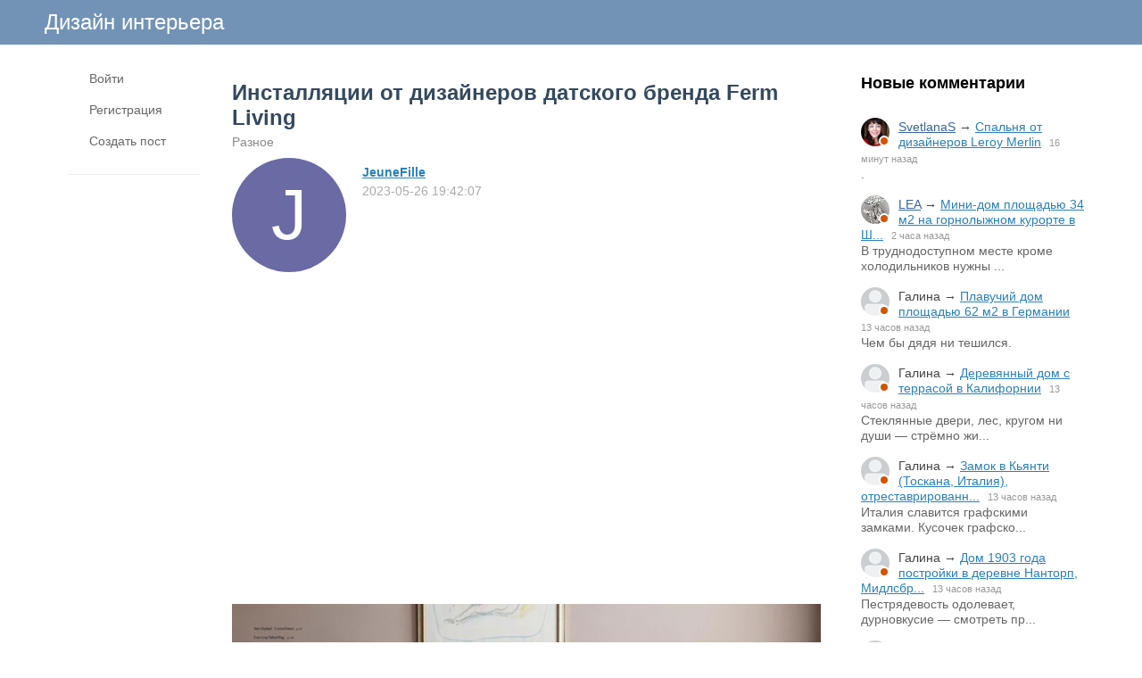

--- FILE ---
content_type: text/html; charset=utf-8
request_url: https://www.lodgers.ru/45462-installjacii-ot-dizainerov-datskogo-brenda-ferm-living.html
body_size: 11323
content:
<!DOCTYPE html>
<html>
<head>
<title>Инсталляции от дизайнеров датского бренда Ferm Living</title>
<meta http-equiv="Content-Type" content="text/html; charset=utf-8">
<meta property="og:title" content="Инсталляции от дизайнеров датского бренда Ferm Living" />
<meta name="viewport" content="width=device-width, initial-scale=1.0">

	<meta name="description" content="&amp;nbsp; &amp;nbsp;">
	<meta property="og:description" content="&amp;nbsp; &amp;nbsp;"/>
	<meta property="og:image" content="https://www.lodgers.ru/upload/018/u1898/4/d/installjacii-ot-dizainerov-datskogo-brenda-ferm-living-images-big.jpg"/>
	<meta property="og:url" content="https://www.lodgers.ru/45462-installjacii-ot-dizainerov-datskogo-brenda-ferm-living.html"/>
	<link rel="canonical" href="https://www.lodgers.ru/45462-installjacii-ot-dizainerov-datskogo-brenda-ferm-living.html"/>
	<link rel="search" type="application/opensearchdescription+xml" href="/search/opensearch" title="Поиск на Дизайн интерьера" />
	<link rel="stylesheet" type="text/css" href="/templates/simple/css/theme-text.css?230752020102501">
	<link rel="stylesheet" type="text/css" href="/templates/simple/css/theme-layout.css?230752020102501">
	<link rel="stylesheet" type="text/css" href="/templates/simple/css/theme-gui.css?230752020102501">
	<link rel="stylesheet" type="text/css" href="/templates/simple/css/theme-widgets.css?230752020102501">
	<link rel="stylesheet" type="text/css" href="/templates/simple/css/theme-content.css?230752020102501">
	<link rel="stylesheet" type="text/css" href="/templates/simple/css/theme-modal.css?230752020102501">
	<link rel="stylesheet" type="text/css" href="/templates/simple/css/tune.css?230752020102501">
	<link rel="stylesheet" type="text/css" href="/templates/simple/css/textedimages.css?230752020102501">
	<link rel="stylesheet" type="text/css" href="/templates/simple/css/alertify.core.css?230752020102501">
	<link rel="stylesheet" type="text/css" href="/templates/simple/css/alertify.default.css?230752020102501">
	<link rel="stylesheet" type="text/css" href="/templates/simple/css/mynotices.css?230752020102501">
	<link rel="stylesheet" type="text/css" href="/templates/simple/css/myauth.css?230752020102501">
	<link rel="stylesheet" type="text/css" href="/templates/simple/css/lightslider.css?230752020102501">
	<link rel="stylesheet" type="text/css" href="/templates/simple/css/awards.css?230752020102501">
	<link rel="stylesheet" type="text/css" href="/templates/default/controllers/sportutils/sportutils.css?230752020102501">
	<link rel="stylesheet" type="text/css" href="/wysiwyg/redactor/files/redactor.css?230752020102501">
	<script src="/templates/simple/js/jquery.js?230752020102501" ></script>
	<script src="/templates/simple/js/jquery-modal.js?230752020102501" ></script>
	<script src="/templates/simple/js/core.js?230752020102501" ></script>
	<script src="/templates/simple/js/modal.js?230752020102501" ></script>
	<script src="/templates/simple/js/jquery.sticky.js?230752020102501" ></script>
	<script src="/templates/simple/js/infinite-scroll.pkgd.min.js?230752020102501" ></script>
	<script src="/templates/simple/js/masonry.pkgd.min.js?230752020102501" ></script>
	<script src="/templates/simple/js/bookmarks.js?230752020102501" ></script>
	<script src="/templates/simple/js/alertify.js?230752020102501" ></script>
	<script src="/templates/simple/js/tune.js?230752020102501" ></script>
	<script src="/templates/simple/js/scrollup.js?230752020102501" ></script>
	<script src="/templates/simple/js/mynotices.js?230752020102501" ></script>
	<script src="/templates/simple/js/messages.js?230752020102501" ></script>
	<script src="/templates/simple/js/lightslider.min.js?230752020102501" ></script>
	<script src="/templates/simple/js/jquery-scroll.js?230752020102501" ></script>
	<script src="/templates/simple/js/comments.js?230752020102501" ></script>
	<script src="/templates/default/js/jquery-cookie.js?230752020102501" ></script>
	<script src="/wysiwyg/redactor/files/redactor.js?230752020102501" ></script>
	<script src="/templates/simple/js/files.js?230752020102501" ></script>
	<script src="/wysiwyg/redactor/files/plugins/spoiler/spoiler.js?230752020102501" ></script>
	<script src="/wysiwyg/redactor/files/plugins/smiles/smiles.js?230752020102501" ></script>
	<script src="/wysiwyg/redactor/files/lang/ru.js?230752020102501" ></script>
	<script src="/templates/simple/js/jquery.ui.touch-punch.min.js?230752020102501" ></script>
<meta name="csrf-token" content="e7caf9838926632ddcdcb349d3d9971ce3ede159a57b23da1c85a810352ba819" />
<link rel="icon" type="image/vnd.microsoft.icon" href="/favicon.ico?230752020102501" />
<link rel="apple-touch-icon" href="/apple-touch-icon.png" />
<!--noindex--><meta name="yandex-verification" content="7f6015a619db3e4d" />
<!-- Yandex.RTB -->
<script>window.yaContextCb=window.yaContextCb||[]</script>
<script src="https://yandex.ru/ads/system/context.js" async></script><!--/noindex-->       
       
<link rel="stylesheet" type="text/css" href="/templates/simple/css/tune-svg.css?230752020102501"></head>
<body id="desktop_device_type" class="columns3 controller-content uri-posts_45462-installjacii-ot-dizainerov-datskogo-brenda-ferm-living_html  ">

    <!--noindex--><!-- Yandex.Metrika counter -->
<script type="text/javascript">
(function (d, w, c) {
    (w[c] = w[c] || []).push(function() {
        try {
            w.yaCounter22205402 = new Ya.Metrika({id:22205402,
                    webvisor:true,
                    clickmap:true,
                    trackLinks:true,
                    accurateTrackBounce:true});
        } catch(e) { }
    });

    var n = d.getElementsByTagName("script")[0],
        s = d.createElement("script"),
        f = function () { n.parentNode.insertBefore(s, n); };
    s.type = "text/javascript";
    s.async = true;
    s.src = (d.location.protocol == "https:" ? "https:" : "http:") + "//mc.yandex.ru/metrika/watch.js";

    if (w.opera == "[object Opera]") {
        d.addEventListener("DOMContentLoaded", f, false);
    } else { f(); }
})(document, window, "yandex_metrika_callbacks");
</script>
<noscript><div><img src="//mc.yandex.ru/watch/22205402" style="position:absolute; left:-9999px;" alt="" /></div></noscript>
<!-- /Yandex.Metrika counter -->


<!-- Global site tag (gtag.js) - Google Analytics -->
<script async src="https://www.googletagmanager.com/gtag/js?id=UA-13025735-11"></script>
<script>
  window.dataLayer = window.dataLayer || [];
  function gtag(){dataLayer.push(arguments);}
  gtag('js', new Date());

  gtag('config', 'UA-13025735-11');
</script><!--/noindex-->                    <header  class="columns3">
        <div id="hwr">
                        <div id="hamburger" class="">
                <div class="in">
                    <span></span>
                    <span></span>
                    <span></span>
                    <span></span>
                </div>
                                
            </div>

                        <div id="logo" class=" wmenu">
                <a href="/"><span>Дизайн интерьера</span></a>
            </div>
            <!--noindex-->
                        <!--/noindex-->
        </div>
    </header>

    
    <div class="show-bookmarks-urls" data-set-bookmarks-tags-url="/bookmarks/setbookmarktags" data-invert-url="/bookmarks/invertbookmarks" data-bookmarks-users-url="/bookmarks/getbookmarksusers"></div>

    <div id="layout">

         

                
        <div id="hamburger-menu">
            <div class="widget" id="widget_wrapper_20">
        <div class="body">
        <ul class="menu">

    
    
        
        
        
        <li class="key">
                            <a title="Войти" class="item"  href="/auth/login"  target="_self">
                    <span class="wrap">
                        Войти                                            </span>
                </a>
            
            
        
    
        
                    </li>
        
        
        <li class="user_add">
                            <a title="Регистрация" class="item"  href="/auth/register"  >
                    <span class="wrap">
                        Регистрация                                            </span>
                </a>
            
            
        
    
        
                    </li>
        
        
        <li class="add ajax-modal">
                            <a title="Создать пост" class="item"  href="/auth/login"  target="_self">
                    <span class="wrap">
                        Создать пост                                            </span>
                </a>
            
            
        
    
            </li></ul>
        </div>
    </div>        </div>

        <div id="body-pre">            
            
            <div id="body">
                
                <div id="content-left-sidebar"><div class="wrapper">                        <div id="left-sidebar-sticky" class="obbw1s">
                            <div>
                                <div class="widget" id="widget_wrapper_18">
        <div class="body">
        <ul class="menu">

    
    
        
        
        
        <li class="key">
                            <a title="Войти" class="item"  href="/auth/login"  target="_self">
                    <span class="wrap">
                        Войти                                            </span>
                </a>
            
            
        
    
        
                    </li>
        
        
        <li class="user_add">
                            <a title="Регистрация" class="item"  href="/auth/register"  >
                    <span class="wrap">
                        Регистрация                                            </span>
                </a>
            
            
        
    
        
                    </li>
        
        
        <li class="add ajax-modal">
                            <a title="Создать пост" class="item"  href="/auth/login"  target="_self">
                    <span class="wrap">
                        Создать пост                                            </span>
                </a>
            
            
        
    
            </li></ul>
        </div>
    </div>
                                                              
                            </div>
                        </div>
                        </div></div>
                                        <div id="content-right-sidebar">
                            <!--noindex-->
                            <div class="wrapper">
                                                                <div class="obbw1">
                                    <div class="widget_ajax_wrap" id="widget_pos_right-top"><div class="widget" id="widget_wrapper_9">
            <h4 class="title">
            Новые комментарии                    </h4>
        <div class="body">
        <div class="widget_comments_list">
    
                
        <div class="item">
                        <div class="image">
                <a rel="nofollow" href="/users/2142"  class="peer_no_online">
                    <img class="img-thumbnail" src="/upload/021/u2142/1/4/e398826e.png" alt="SvetlanaS" title="SvetlanaS" />                </a>
            </div>
                        <div class="info">
                <div class="title">
                                            <a rel="nofollow" class="author" href="/users/2142">SvetlanaS</a>
                                        &rarr;
                    <a rel="nofollow" class="subject" href="/42867-spalnja-ot-dizainerov-leroy-merlin.html#comment_122711">Спальня от дизайнеров Leroy Merlin</a>
                    <span class="date">
                        16 минут назад                    </span>
                                    </div>
                                    <div class="text">
                        .                    </div>
                            </div>
        </div>

    
                
        <div class="item">
                        <div class="image">
                <a rel="nofollow" href="/users/2153"  class="peer_no_online">
                    <img class="img-thumbnail" src="/upload/021/u2153/4/6/3170f482.jpg" alt="LEA" title="LEA" />                </a>
            </div>
                        <div class="info">
                <div class="title">
                                            <a rel="nofollow" class="author" href="/users/2153">LEA</a>
                                        &rarr;
                    <a rel="nofollow" class="subject" href="/42863-mini-dom-ploschadyu-34-m2-na-gornolyzhnom-kurorte-v-shvecii.html#comment_122710">Мини-дом площадью 34 м2 на горнолыжном курорте в Ш...</a>
                    <span class="date">
                        2 часа назад                    </span>
                                    </div>
                                    <div class="text">
                        В труднодоступном месте кроме холодильников нужны ...                    </div>
                            </div>
        </div>

    
                
        <div class="item">
                        <div class="image">
                <a rel="nofollow" href="/users"  class="peer_no_online">
                    <img class="img-thumbnail" src="/upload/default/avatar_micro.png" alt="" title="" />                </a>
            </div>
                        <div class="info">
                <div class="title">
                                            <span class="author">Галина</span>
                                        &rarr;
                    <a rel="nofollow" class="subject" href="/42799-plavuchii-dom-ploschadyu-62-m2-v-germanii.html#comment_122709">Плавучий дом площадью 62 м2 в Германии</a>
                    <span class="date">
                        13 часов назад                    </span>
                                    </div>
                                    <div class="text">
                        Чем бы дядя ни тешился.                    </div>
                            </div>
        </div>

    
                
        <div class="item">
                        <div class="image">
                <a rel="nofollow" href="/users"  class="peer_no_online">
                    <img class="img-thumbnail" src="/upload/default/avatar_micro.png" alt="" title="" />                </a>
            </div>
                        <div class="info">
                <div class="title">
                                            <span class="author">Галина</span>
                                        &rarr;
                    <a rel="nofollow" class="subject" href="/42801-derevjannyi-dom-s-terrasoi-v-kalifornii.html#comment_122708">Деревянный дом с террасой в Калифорнии</a>
                    <span class="date">
                        13 часов назад                    </span>
                                    </div>
                                    <div class="text">
                        Стеклянные двери, лес, кругом ни души — стрёмно жи...                    </div>
                            </div>
        </div>

    
                
        <div class="item">
                        <div class="image">
                <a rel="nofollow" href="/users"  class="peer_no_online">
                    <img class="img-thumbnail" src="/upload/default/avatar_micro.png" alt="" title="" />                </a>
            </div>
                        <div class="info">
                <div class="title">
                                            <span class="author">Галина</span>
                                        &rarr;
                    <a rel="nofollow" class="subject" href="/42826-zamok-v-kjanti-toskana-italija-otrestavrirovannyi-baronom-i-baronessoi-de-rencis-sonnino.html#comment_122707">Замок в Кьянти (Тоскана, Италия), отреставрированн...</a>
                    <span class="date">
                        13 часов назад                    </span>
                                    </div>
                                    <div class="text">
                        Италия славится графскими замками. Кусочек графско...                    </div>
                            </div>
        </div>

    
                
        <div class="item">
                        <div class="image">
                <a rel="nofollow" href="/users"  class="peer_no_online">
                    <img class="img-thumbnail" src="/upload/default/avatar_micro.png" alt="" title="" />                </a>
            </div>
                        <div class="info">
                <div class="title">
                                            <span class="author">Галина</span>
                                        &rarr;
                    <a rel="nofollow" class="subject" href="/42827-dom-1903-goda-postroiki-v-derevne-nantorp-midlsbro-velikobritanija.html#comment_122706">Дом 1903 года постройки в деревне Нанторп, Мидлсбр...</a>
                    <span class="date">
                        13 часов назад                    </span>
                                    </div>
                                    <div class="text">
                        Пестрядевость одолевает, дурновкусие — смотреть пр...                    </div>
                            </div>
        </div>

    
                
        <div class="item">
                        <div class="image">
                <a rel="nofollow" href="/users"  class="peer_no_online">
                    <img class="img-thumbnail" src="/upload/default/avatar_micro.png" alt="" title="" />                </a>
            </div>
                        <div class="info">
                <div class="title">
                                            <span class="author">Галина</span>
                                        &rarr;
                    <a rel="nofollow" class="subject" href="/42829-kvartira-dizainera-i-hudozhnicy-matildy-skoglund-v-stokgolme.html#comment_122705">Квартира дизайнера и художницы Матильды Скоглунд в...</a>
                    <span class="date">
                        13 часов назад                    </span>
                                    </div>
                                    <div class="text">
                        Чёрное и коричневое — очень грузит.                    </div>
                            </div>
        </div>

    
                
        <div class="item">
                        <div class="image">
                <a rel="nofollow" href="/users"  class="peer_no_online">
                    <img class="img-thumbnail" src="/upload/default/avatar_micro.png" alt="" title="" />                </a>
            </div>
                        <div class="info">
                <div class="title">
                                            <span class="author">Галина</span>
                                        &rarr;
                    <a rel="nofollow" class="subject" href="/42831-mini-dom-ploschadyu-28-m2-v-litve.html#comment_122704">Мини-дом площадью 28 м2 в Литве</a>
                    <span class="date">
                        13 часов назад                    </span>
                                    </div>
                                    <div class="text">
                        Хороший домик для отдыха.                    </div>
                            </div>
        </div>

    
                
        <div class="item">
                        <div class="image">
                <a rel="nofollow" href="/users"  class="peer_no_online">
                    <img class="img-thumbnail" src="/upload/default/avatar_micro.png" alt="" title="" />                </a>
            </div>
                        <div class="info">
                <div class="title">
                                            <span class="author">Галина</span>
                                        &rarr;
                    <a rel="nofollow" class="subject" href="/42832-studija-ploschadyu-22-m2-v-taibee.html#comment_122703">Студия площадью 22 м2 в Тайбэе</a>
                    <span class="date">
                        14 часов назад                    </span>
                                    </div>
                                    <div class="text">
                        Для студента — самое оно.                    </div>
                            </div>
        </div>

    
                
        <div class="item">
                        <div class="image">
                <a rel="nofollow" href="/users"  class="peer_no_online">
                    <img class="img-thumbnail" src="/upload/default/avatar_micro.png" alt="" title="" />                </a>
            </div>
                        <div class="info">
                <div class="title">
                                            <span class="author">Галина</span>
                                        &rarr;
                    <a rel="nofollow" class="subject" href="/42833-mansarda-v-starom-kirpichnom-zdanii-1915-goda-postroiki-v-gyoteborge.html#comment_122702">Мансарда в старом кирпичном здании 1915 года постр...</a>
                    <span class="date">
                        14 часов назад                    </span>
                                    </div>
                                    <div class="text">
                        Мансарда с террасой — замечательно !!!                    </div>
                            </div>
        </div>

    
                
        <div class="item">
                        <div class="image">
                <a rel="nofollow" href="/users"  class="peer_no_online">
                    <img class="img-thumbnail" src="/upload/default/avatar_micro.png" alt="" title="" />                </a>
            </div>
                        <div class="info">
                <div class="title">
                                            <span class="author">Галина</span>
                                        &rarr;
                    <a rel="nofollow" class="subject" href="/42834-byvshaja-konyushnja-v-angliiskoi-selskoi-mestnosti-prevraschyonnaja-v-zhiloi-dom.html#comment_122701">Бывшая конюшня в английской сельской местности, пр...</a>
                    <span class="date">
                        14 часов назад                    </span>
                                    </div>
                                    <div class="text">
                        Хороша конюшня! Хоть и бывшая.                    </div>
                            </div>
        </div>

    
                
        <div class="item">
                        <div class="image">
                <a rel="nofollow" href="/users"  class="peer_no_online">
                    <img class="img-thumbnail" src="/upload/default/avatar_micro.png" alt="" title="" />                </a>
            </div>
                        <div class="info">
                <div class="title">
                                            <span class="author">Галина</span>
                                        &rarr;
                    <a rel="nofollow" class="subject" href="/42835-nebolshoi-minimalistichnyi-dom-v-kvebeke-kanada.html#comment_122700">Небольшой минималистичный дом в Квебеке, Канада</a>
                    <span class="date">
                        14 часов назад                    </span>
                                    </div>
                                    <div class="text">
                        Всё на виду. Как в таком можно жить ?                    </div>
                            </div>
        </div>

    
                
        <div class="item">
                        <div class="image">
                <a rel="nofollow" href="/users"  class="peer_no_online">
                    <img class="img-thumbnail" src="/upload/default/avatar_micro.png" alt="" title="" />                </a>
            </div>
                        <div class="info">
                <div class="title">
                                            <span class="author">Галина</span>
                                        &rarr;
                    <a rel="nofollow" class="subject" href="/42839-brevenchatyi-dom-v-shvecii.html#comment_122699">Бревенчатый дом в Швеции</a>
                    <span class="date">
                        14 часов назад                    </span>
                                    </div>
                                    <div class="text">
                        Сказочный теремок.                    </div>
                            </div>
        </div>

    
                
        <div class="item">
                        <div class="image">
                <a rel="nofollow" href="/users"  class="peer_no_online">
                    <img class="img-thumbnail" src="/upload/default/avatar_micro.png" alt="" title="" />                </a>
            </div>
                        <div class="info">
                <div class="title">
                                            <span class="author">Галина</span>
                                        &rarr;
                    <a rel="nofollow" class="subject" href="/42844-kvartira-s-vidom-na-ozero-lugano-v-kampione-d-italija.html#comment_122698">Квартира с видом на озеро Лугано в Кампионе-д’Итал...</a>
                    <span class="date">
                        14 часов назад                    </span>
                                    </div>
                                    <div class="text">
                        Хороший дом, шикарная терраса !!!                    </div>
                            </div>
        </div>

    
                
        <div class="item">
                        <div class="image">
                <a rel="nofollow" href="/users"  class="peer_no_online">
                    <img class="img-thumbnail" src="/upload/default/avatar_micro.png" alt="" title="" />                </a>
            </div>
                        <div class="info">
                <div class="title">
                                            <span class="author">Галина</span>
                                        &rarr;
                    <a rel="nofollow" class="subject" href="/42845-domik-dlja-otdyha-v-norfolke-velikobritanija.html#comment_122697">Домик для отдыха в Норфолке, Великобритания</a>
                    <span class="date">
                        14 часов назад                    </span>
                                    </div>
                                    <div class="text">
                        Отличный домик !                    </div>
                            </div>
        </div>

    
                
        <div class="item">
                        <div class="image">
                <a rel="nofollow" href="/users"  class="peer_no_online">
                    <img class="img-thumbnail" src="/upload/default/avatar_micro.png" alt="" title="" />                </a>
            </div>
                        <div class="info">
                <div class="title">
                                            <span class="author">Галина</span>
                                        &rarr;
                    <a rel="nofollow" class="subject" href="/42846-apartamenty-na-okraine-bilbao-ispanija.html#comment_122696">Апартаменты на окраине Бильбао, Испания</a>
                    <span class="date">
                        14 часов назад                    </span>
                                    </div>
                                    <div class="text">
                        Вот это окна!!! Вот это вид !!!                    </div>
                            </div>
        </div>

    
                
        <div class="item">
                        <div class="image">
                <a rel="nofollow" href="/users/2153"  class="peer_no_online">
                    <img class="img-thumbnail" src="/upload/021/u2153/4/6/3170f482.jpg" alt="LEA" title="LEA" />                </a>
            </div>
                        <div class="info">
                <div class="title">
                                            <a rel="nofollow" class="author" href="/users/2153">LEA</a>
                                        &rarr;
                    <a rel="nofollow" class="subject" href="/42853-dom-v-pustyne-nedaleko-ot-portlenda-shtat-oregon.html#comment_122695">Дом в пустыне недалеко от Портленда, штат Орегон</a>
                    <span class="date">
                        17 часов назад                    </span>
                                    </div>
                                    <div class="text">
                        Очень хочется озеленить.....                    </div>
                            </div>
        </div>

    
                
        <div class="item">
                        <div class="image">
                <a rel="nofollow" href="/users/2153"  class="peer_no_online">
                    <img class="img-thumbnail" src="/upload/021/u2153/4/6/3170f482.jpg" alt="LEA" title="LEA" />                </a>
            </div>
                        <div class="info">
                <div class="title">
                                            <a rel="nofollow" class="author" href="/users/2153">LEA</a>
                                        &rarr;
                    <a rel="nofollow" class="subject" href="/42860-obnovlyonnyi-vethii-dom-na-okraine-kito-ekvador.html#comment_122694">Обновлённый ветхий дом на окраине Кито, Эквадор</a>
                    <span class="date">
                        18 часов назад                    </span>
                                    </div>
                                    <div class="text">
                        Вспоминила… Сыну ставила пластинку про трёх порося...                    </div>
                            </div>
        </div>

    
                
        <div class="item">
                        <div class="image">
                <a rel="nofollow" href="/users/2153"  class="peer_no_online">
                    <img class="img-thumbnail" src="/upload/021/u2153/4/6/3170f482.jpg" alt="LEA" title="LEA" />                </a>
            </div>
                        <div class="info">
                <div class="title">
                                            <a rel="nofollow" class="author" href="/users/2153">LEA</a>
                                        &rarr;
                    <a rel="nofollow" class="subject" href="/42860-obnovlyonnyi-vethii-dom-na-okraine-kito-ekvador.html#comment_122693">Обновлённый ветхий дом на окраине Кито, Эквадор</a>
                    <span class="date">
                        18 часов назад                    </span>
                                    </div>
                                    <div class="text">
                                            </div>
                            </div>
        </div>

    
                
        <div class="item">
                        <div class="image">
                <a rel="nofollow" href="/users/4854"  class="peer_no_online">
                    <div class="default_avatar micro black_avatar_text " style="background-color: rgba(156, 194, 90, .9); color: black;" data-letter="О"><img class="img-thumbnail" src="/upload/default/avatar_micro.png" alt="Ольга" title="Ольга" /></div>                </a>
            </div>
                        <div class="info">
                <div class="title">
                                            <a rel="nofollow" class="author" href="/users/4854">Ольга</a>
                                        &rarr;
                    <a rel="nofollow" class="subject" href="/42827-dom-1903-goda-postroiki-v-derevne-nantorp-midlsbro-velikobritanija.html#comment_122692">Дом 1903 года постройки в деревне Нанторп, Мидлсбр...</a>
                    <span class="date">
                        19 часов назад                    </span>
                                    </div>
                                    <div class="text">
                                            </div>
                            </div>
        </div>

    </div>    </div>
    </div></div>
                                    <div class="widget_ajax_wrap" id="widget_pos_right-center"></div>
                                    <div class="widget_ajax_wrap" id="widget_pos_right-bottom"></div>
                                </div>
                                                                                                <div id="right-sidebar-sticky">
                                    <div class="obbwnp"><!--noindex--><!--noindex--><script async src="//pagead2.googlesyndication.com/pagead/js/adsbygoogle.js"></script>
<!-- lodgers-right-sidebr -->
<ins class="adsbygoogle"
     style="display:inline-block;width:300px;height:600px"
     data-ad-client="ca-pub-7677310462556635"
     data-ad-slot="6846967775"></ins>
<script>
(adsbygoogle = window.adsbygoogle || []).push({});
</script><!--/noindex--><!--/noindex--></div>
                                </div>

                                                            </div>
                            <!--/noindex-->
                        </div>
                        
                <section>
                    
                    <div class="widget_ajax_wrap" id="widget_pos_left-top"></div>
                    <div class="widget_ajax_wrap" id="widget_pos_left-top-2"></div>
                    <div class="widget_ajax_wrap" id="widget_pos_left-top-3"></div>

                                            <article>
                                                        <div id="controller_wrap">

                                                            
                                                                <div class="obbw1">
<div class="show-bookmarks-urls" data-invert-url="/bookmarks/invertbookmarks" data-bookmarks-users-url="/bookmarks/
            getbookmarksusers"></div>
    <h1 class="content-item-h1 content-item-posts-h1">
        Инсталляции от дизайнеров датского бренда Ferm Living            </h1>
    



<div class="category-breadcrumbs"><a  href="/posts/raznoe">Разное</a></div>



            <div class="author-header author-header-item-view">
                <div class="avatar">
                    <a rel="nofollow" href="/users/1898"><div class="default_avatar normal white_avatar_text " style="background-color: rgba(90, 90, 155, .9); color: white;" data-letter="J"><img class="img-thumbnail" src="/upload/default/avatar.jpg" alt="JeuneFille" title="JeuneFille" /></div></a>
                </div>
                <div class="info">
                    <div class="name">
                        <a rel="nofollow" href="/users/1898">JeuneFille</a>
                    </div>
                    <div class="date_pub">
                        2023-05-26 19:42:07                    </div>
                                    </div>
            </div>
                <div class="content_item posts_item" cid="45462">

        
            
            
                                                <div class="field ft_html f_content auto_field" >
                                                <div class="value">
                            <!--noindex--><!--noindex--><style>
.adv_responsive_top_adaptive { width: 100%; height: 100px; }
@media(min-width: 1000px) { .adv_responsive_top_adaptive { width: 350px; height: 250px; } }
</style>

<div style="padding: 0 0 20px 0;">
	<script async src="//pagead2.googlesyndication.com/pagead/js/adsbygoogle.js"></script>
	<!-- lodgers_page_top_adaptive -->
	<ins class="adsbygoogle adv_responsive_top_adaptive"
	     style="display:inline-block"
	     data-ad-client="ca-pub-7677310462556635"
	     data-ad-slot="7078095500"
	     data-ad-format="auto"
	     data-full-width-responsive="true"></ins>
	<script>
	(adsbygoogle = window.adsbygoogle || []).push({});
	</script>
</div><!--/noindex--><!--/noindex-->                            <p>&nbsp; &nbsp;</p>
                        </div>
                    </div>

                                    <div class="field ft_imageswithtext f_images auto_field" >
                                                <div class="value">
                                                        <div class="image-text "><img src="/upload/018/u1898/4/d/installjacii-ot-dizainerov-datskogo-brenda-ferm-living-images-big.jpg" title="Инсталляции от дизайнеров датского бренда Ferm Living" alt="Инсталляции от дизайнеров датского бренда Ferm Living"  /><div class="text"></div></div><div class="image-text "><img src="/upload/018/u1898/9/d/installjacii-ot-dizainerov-datskogo-brenda-ferm-living-images-big.jpg" title="Инсталляции от дизайнеров датского бренда Ferm Living" alt="Инсталляции от дизайнеров датского бренда Ferm Living"  /><div class="text"></div></div><div class="image-text "><img src="/upload/018/u1898/b/a/installjacii-ot-dizainerov-datskogo-brenda-ferm-living-images-big_df.jpg" title="Инсталляции от дизайнеров датского бренда Ferm Living" alt="Инсталляции от дизайнеров датского бренда Ferm Living"  /><div class="text"></div></div><!--noindex--><!--/noindex--><div class="image-text "><img src="/upload/018/u1898/4/c/installjacii-ot-dizainerov-datskogo-brenda-ferm-living-images-big.jpg" title="Инсталляции от дизайнеров датского бренда Ferm Living" alt="Инсталляции от дизайнеров датского бренда Ferm Living"  /><div class="text"></div></div><div class="image-text "><img src="/upload/018/u1898/2/a/installjacii-ot-dizainerov-datskogo-brenda-ferm-living-images-big.jpg" title="Инсталляции от дизайнеров датского бренда Ferm Living" alt="Инсталляции от дизайнеров датского бренда Ferm Living"  /><div class="text"></div></div><div class="image-text "><img src="/upload/018/u1898/5/a/installjacii-ot-dizainerov-datskogo-brenda-ferm-living-images-big.jpg" title="Инсталляции от дизайнеров датского бренда Ferm Living" alt="Инсталляции от дизайнеров датского бренда Ferm Living"  /><div class="text"></div></div><div class="image-text "><img src="/upload/018/u1898/3/6/installjacii-ot-dizainerov-datskogo-brenda-ferm-living-images-big.jpg" title="Инсталляции от дизайнеров датского бренда Ferm Living" alt="Инсталляции от дизайнеров датского бренда Ferm Living"  /><div class="text"></div></div><div class="image-text "><img src="/upload/018/u1898/1/d/installjacii-ot-dizainerov-datskogo-brenda-ferm-living-images-big.jpg" title="Инсталляции от дизайнеров датского бренда Ferm Living" alt="Инсталляции от дизайнеров датского бренда Ferm Living"  /><div class="text"></div></div><div class="image-text "><img src="/upload/018/u1898/f/0/installjacii-ot-dizainerov-datskogo-brenda-ferm-living-images-big.jpg" title="Инсталляции от дизайнеров датского бренда Ferm Living" alt="Инсталляции от дизайнеров датского бренда Ferm Living"  /><div class="text"></div></div><div class="image-text "><img src="/upload/018/u1898/9/3/installjacii-ot-dizainerov-datskogo-brenda-ferm-living-images-big.jpg" title="Инсталляции от дизайнеров датского бренда Ferm Living" alt="Инсталляции от дизайнеров датского бренда Ferm Living"  /><div class="text"></div></div><div class="image-text "><img src="/upload/018/u1898/4/6/installjacii-ot-dizainerov-datskogo-brenda-ferm-living-images-big.jpg" title="Инсталляции от дизайнеров датского бренда Ferm Living" alt="Инсталляции от дизайнеров датского бренда Ferm Living"  /><div class="text"></div></div><div class="image-text "><img src="/upload/018/u1898/d/0/installjacii-ot-dizainerov-datskogo-brenda-ferm-living-images-big.jpg" title="Инсталляции от дизайнеров датского бренда Ferm Living" alt="Инсталляции от дизайнеров датского бренда Ferm Living"  /><div class="text"></div></div><div class="image-text "><img src="/upload/018/u1898/b/5/installjacii-ot-dizainerov-datskogo-brenda-ferm-living-images-big.jpg" title="Инсталляции от дизайнеров датского бренда Ferm Living" alt="Инсталляции от дизайнеров датского бренда Ferm Living"  /><div class="text"></div></div><div class="image-text "><img src="/upload/018/u1898/0/d/installjacii-ot-dizainerov-datskogo-brenda-ferm-living-images-big.jpg" title="Инсталляции от дизайнеров датского бренда Ferm Living" alt="Инсталляции от дизайнеров датского бренда Ferm Living"  /><div class="text"></div></div><div class="image-text "><img src="/upload/018/u1898/1/a/installjacii-ot-dizainerov-datskogo-brenda-ferm-living-images-big.jpg" title="Инсталляции от дизайнеров датского бренда Ferm Living" alt="Инсталляции от дизайнеров датского бренда Ferm Living"  /><div class="text"></div></div><div class="image-text "><img src="/upload/018/u1898/9/8/installjacii-ot-dizainerov-datskogo-brenda-ferm-living-images-big_c2.jpg" title="Инсталляции от дизайнеров датского бренда Ferm Living" alt="Инсталляции от дизайнеров датского бренда Ferm Living"  /><div class="text"></div></div><div class="image-text "><img src="/upload/018/u1898/e/0/installjacii-ot-dizainerov-datskogo-brenda-ferm-living-images-big_61.jpg" title="Инсталляции от дизайнеров датского бренда Ferm Living" alt="Инсталляции от дизайнеров датского бренда Ferm Living"  /><div class="text"></div></div><div class="image-text "><img src="/upload/018/u1898/f/1/installjacii-ot-dizainerov-datskogo-brenda-ferm-living-images-big.jpg" title="Инсталляции от дизайнеров датского бренда Ferm Living" alt="Инсталляции от дизайнеров датского бренда Ferm Living"  /><div class="text"></div></div><div class="image-text "><img src="/upload/018/u1898/3/0/installjacii-ot-dizainerov-datskogo-brenda-ferm-living-images-big.jpg" title="Инсталляции от дизайнеров датского бренда Ferm Living" alt="Инсталляции от дизайнеров датского бренда Ferm Living"  /><div class="text"></div></div>
                        </div>
                    </div>

                            
            
        
        
        
        
        
        
                    <div class="info_bar">
                                
                                    <div class="bar_item bi_comments">
                                                    <a href="#comments" title="Комментарии">
                                <span class="icon"></span>
                                <span class="counter"></span>
                            </a>
                                            </div>
                

                                                                                                                                                                </div>
        
        


    </div>

    

</div>


    <div class="rating-block">
                    <span class="btn-like votes" votetype="votes"><span class="text">Мне нравится</span>
                <div class="spinner-loading">
                    <div class="bounce1"></div>
                    <div class="bounce2"></div>
                    <div class="bounce3"></div>
                </div>
            <span class="vote-counter">10</span>
            </span>
            </div>

    <script type="text/javascript">
        $(".btn-like").click(function()
        {
                            var obj = $(this);
                $.ajax({
                        url: '/votes/add',
                        type: 'POST',
                        dataType: 'json',
                        data: {id: 45462, type: "posts", votetype: obj.attr('votetype')},
                        beforeSend:function()
                        {
                            obj.addClass('btn-like-loading');
                            obj.find(".text").html('&nbsp;');
                            obj.find(".vote-counter").hide();
                        },
                        success: function(msg)
                        {
                            obj.removeClass('btn-like-loading').addClass('btn-like-thnx');
                            obj.find(".text").html('Спасибо');
                            obj.prop("onclick", null).off("click");
                        }
                    });
                    });
    </script>
        <div class="bookmarks-block">
            <a href="/auth/login"  class="ajax-modal btn-bookmarks bookmarks-posts-45462" pageid="45462">
                <span class="text">Добавить в закладки</span>
                            </a>
        </div>
        


        <!--noindex-->
    <div id="big-share-buttons" data-url="/tune/socialbuttonclick">
        
                <div class="button button-ok">
                    <a rel="nofollow" onclick="icms.tune.sharebuttonclick('ok', 'posts', 45462);", target="_blank" href="https://connect.ok.ru/dk?st.cmd=WidgetSharePreview&st.shareUrl=https%3A%2F%2Fwww.lodgers.ru%2Fposts%2F45462-installjacii-ot-dizainerov-datskogo-brenda-ferm-living.html&st.title=Инсталляции от дизайнеров датского бренда Ferm Living&st.description=&amp;amp;nbsp; &amp;amp;nbsp;&st.imageUrl=https%3A%2F%2Fwww.lodgers.ru%2Fupload%2F018%2Fu1898%2F4%2Fd%2Finstalljacii-ot-dizainerov-datskogo-brenda-ferm-living-images-big.jpg">
                        <span class="text">Поделиться в ОК</span>
                    </a>
                </div>
                <div class="button vk">
            <a rel="nofollow" onclick="icms.tune.sharebuttonclick('vk', 'posts', 45462);" target="_blank" href="https://vk.com/share.php?url=https%3A%2F%2Fwww.lodgers.ru%2Fposts%2F45462-installjacii-ot-dizainerov-datskogo-brenda-ferm-living.html&title=Инсталляции от дизайнеров датского бренда Ferm Living&cmg=1">Поделиться Вконтакте</a>        </div>
        
                <div class="button facebook">                        
            <a rel="nofollow"  onclick="icms.tune.sharebuttonclick('facebook', 'posts', 45462);" 
            href="https://www.facebook.com/sharer.php?src=sp&u=https%3A%2F%2Fwww.lodgers.ru%2Fposts%2F45462-installjacii-ot-dizainerov-datskogo-brenda-ferm-living.html&title=Инсталляции от дизайнеров датского бренда Ferm Living&description=&amp;nbsp; &amp;nbsp;&picture=https%3A%2F%2Fwww.lodgers.ru%2Fupload%2F018%2Fu1898%2F4%2Fd%2Finstalljacii-ot-dizainerov-datskogo-brenda-ferm-living-images-big.jpg&utm_source=share2"
            onclick="window.open(this.href, this.title); return false" target="_blank">Поделиться на Facebook</a>        </div>
        
                <div class="button mailru">
            <a rel="nofollow"  onclick="icms.tune.sharebuttonclick('mail', 'posts', 45462);" target="_blank" class="share-button share-mailru" href="https://connect.mail.ru/share?url=https%3A%2F%2Fwww.lodgers.ru%2Fposts%2F45462-installjacii-ot-dizainerov-datskogo-brenda-ferm-living.html&title=Инсталляции от дизайнеров датского бренда Ferm Living&image_url=https%3A%2F%2Fwww.lodgers.ru%2Fupload%2F018%2Fu1898%2F4%2Fd%2Finstalljacii-ot-dizainerov-datskogo-brenda-ferm-living-images-big.jpg">Поделиться на <span class="aaa">@</span><span class="mailru">mail.ru</span></a>        </div>
        
                <div class="button pinterest">                        
            <a rel="nofollow"  onclick="icms.tune.sharebuttonclick('pinterest', 'posts', 45462);" target="_blank" href="https://pinterest.com/pin/create/button/?url=https%3A%2F%2Fwww.lodgers.ru%2Fposts%2F45462-installjacii-ot-dizainerov-datskogo-brenda-ferm-living.html&media=https://www.lodgers.ru/upload/018/u1898/4/d/installjacii-ot-dizainerov-datskogo-brenda-ferm-living-images-big.jpg&description=Инсталляции от дизайнеров датского бренда Ferm Living" class="pin-it-button" count-layout="horizontal">В Pinterest</a>        </div>
        


            </div>
    <!--/noindex-->
    <!--noindex--><!--noindex--><style>
	#middle-topic-adv-area
	{
		overflow: hidden;
		padding: 10px 0;
      	background-color: #FFF;
	}

	#middle-topic-adv-area #middle-topic-left
	{
		float: left;
	}

	#middle-topic-adv-area #middle-topic-right
	{
		float: left;
		margin-left: 8px;
	}

	@media (max-width: 760px)
	{
		#middle-topic-adv-area #middle-topic-right 
		{
		    display: none;
		}	
	}
</style>
<div id="middle-topic-adv-area">
	<div id="middle-topic-left">
		<script async src="//pagead2.googlesyndication.com/pagead/js/adsbygoogle.js"></script>
		<!-- lodgers-page-middle-336-280-left -->
		<ins class="adsbygoogle"
		     style="display:inline-block;width:336px;height:280px"
		     data-ad-client="ca-pub-7677310462556635"
		     data-ad-slot="1606276971"></ins>
		<script>
		(adsbygoogle = window.adsbygoogle || []).push({});
		</script>
	</div>
	<div id="middle-topic-right">
		<script async src="//pagead2.googlesyndication.com/pagead/js/adsbygoogle.js"></script>
		<!-- lodgers-page-middle-336-280-right -->
		<ins class="adsbygoogle"
		     style="display:inline-block;width:336px;height:280px"
		     data-ad-client="ca-pub-7677310462556635"
		     data-ad-slot="1270223298"></ins>
		<script>
		(adsbygoogle = window.adsbygoogle || []).push({});
		</script>
	</div>
</div><!--/noindex--><!--/noindex-->






            <div id="comments_widget"         >
            

    <div id="comments_add_link">
        <a href="#reply" class="ajaxlink" onclick="return icms.comments.add()">Написать комментарий</a>
    </div>


                                                                                                                                                                                                                            
                

        
    <div id="comments_add_form">
        <div class="preview_box"></div><form class="guestform" action="/comments/submit" method="post" ><input type="hidden" class="form-control input" name="csrf_token" value="e7caf9838926632ddcdcb349d3d9971ce3ede159a57b23da1c85a810352ba819" /><input type="hidden" class="form-control input" name="action" value="add" /><input type="hidden" class="form-control input" name="id" value="0" /><input type="hidden" class="form-control input" name="parent_id" value="0" /><input type="hidden" class="form-control input" name="tc" value="content" /><input type="hidden" class="form-control input" name="ts" value="posts" /><input type="hidden" class="form-control input" name="ti" value="45462" /><input type="hidden" class="form-control input" name="tud" value="1898" /><input type="hidden" class="form-control input" name="timestamp" value="1768994124" />
                    <div class="author_data">
                        <div class="name field">
                            <label>Ваше имя:</label><input type="text" class="form-control input" name="author_name" value="" />
                        </div>
                        <div class="email field">
                            <label>E-mail для ответов:</label><input type="text" class="form-control input" name="author_email" value="" />
                        </div>
                    </div><textarea name="content" class="form-control textarea imperavi_redactor" id="content" ></textarea>
                    <div class="buttons"><input class="button btn btn-secondary button-preview" name="preview" value="Предпросмотр" onclick="icms.comments.preview()" type="button" /><input class="button btn btn-secondary" name="submit" value="Отправить" onclick="icms.comments.submit()" type="button" /><input class="button btn btn-secondary button-cancel" name="cancel" value="Отменить" onclick="icms.comments.restoreForm()" type="button" />
                    </div><div class="loading">Загрузка...</div></form></div>
<div id="content-list-is" class="activity-list striped-list list-32">
    <div id="comments_list">



                    <div class="comments-header">Нет комментариев</div>
                                


            <div  style="clear: both;"><a name="comments-frame"></a></div>
            
            





        
    </div>
</div>


<div id="comments_urls" style="display: none"
        data-get-url="/comments/get"
        data-approve-url="/comments/approve"
        data-delete-url="/comments/delete"
        data-refresh-url="/tune/getcommentslist"
        data-track-url="/comments/track"
        data-rate-url="/tune/ratecomment"
></div>



        <script type="text/javascript">
            function ShowVotedUsers(cid, c)
            {
                var ct;
                if (c == 1) ct = 'positive';
                if (c == -1) ct = 'negative';
                var val=$("#comment_"+cid).find('.value.'+ct+' .users').html();
                if (val.length)
                {
                    icms.modal.openHtml(val, '');
                }
            }
        </script>
        
<script type="text/javascript">
    var LANG_SEND = 'Отправить';var LANG_SAVE = 'Сохранить';var LANG_COMMENT_DELETED = 'Комментарий удален';var LANG_COMMENT_DELETE_CONFIRM = 'Удалить комментарий пользователя %s?';var LANG_MODERATION_REFUSE_REASON = 'Укажите причину отклонения';    </script>





<script type="text/javascript">
    var LANG_SEND = 'Отправить';var LANG_SAVE = 'Сохранить';var LANG_COMMENT_DELETED = 'Комментарий удален';var LANG_COMMENT_DELETE_CONFIRM = 'Удалить комментарий пользователя %s?';var LANG_MODERATION_REFUSE_REASON = 'Укажите причину отклонения';        icms.comments.init({
        get:'/comments/get',
        approve:'/comments/approve',
        delete:'/comments/delete',
        refresh:'/comments/refresh',
        track:'/comments/track',
        rate:'/comments/rate'
        },{
        tc:'content',
        ts:'posts',
        ti:'45462',
        tud:'1898',
        timestamp:'1768994124'
        });
</script>        </div>
    
<!--noindex--><!--noindex--><div style="margin: 10px 0;">
<!-- Yandex.RTB R-A-189073-8 -->
<div id="yandex_rtb_R-A-189073-8"></div>
<script>window.yaContextCb.push(()=>{
  Ya.Context.AdvManager.render({
    renderTo: 'yandex_rtb_R-A-189073-8',
    blockId: 'R-A-189073-8'
  })
})</script>
</div><!--/noindex--><!--/noindex-->

  <div id="most-popular-widget">
    <h2 id="most-popular">Самое популярное</h2>
    <div class="popular-pages">
        <div class="grid are-images-unloaded">
          <div class="grid__col-sizer"></div>
          <div class="grid__gutter-sizer"></div>
        </div>

        <div class="page-load-status">
          <div class="loader-ellips infinite-scroll-request">
            <span class="loader-ellips__dot"></span>
            <span class="loader-ellips__dot"></span>
            <span class="loader-ellips__dot"></span>
            <span class="loader-ellips__dot"></span>
          </div>
          <p class="infinite-scroll-last"></p>
          <p class="infinite-scroll-error"></p>
        </div>
    </div>
  </div>

  <script type="text/javascript">

      var $grid = $('.grid').masonry({
        itemSelector: 'none', // select none at first
        columnWidth: '.grid__col-sizer',
        gutter: '.grid__gutter-sizer',
        percentPosition: true,
        stagger: 30,
        // nicer reveal transition
        visibleStyle: { transform: 'translateY(0)', opacity: 1 },

        hiddenStyle: { transform: 'translateY(100px)', opacity: 0 },
      });

      // get Masonry instance
      var msnry = $grid.data('masonry');

      // initial items reveal
      $grid.imagesLoaded( 
          function() {
            $grid.removeClass('are-images-unloaded');
            $grid.masonry( 'option', { itemSelector: '.grid_item' });
            var $items = $grid.find('.grid__item');
            $grid.masonry( 'appended', $items );
          });        




      function getScrollPath() {
          var url = '/tune/GetScrollPages?start=' + this.loadCount + '&rnd=' + $.now();
          return url;
      }

      //-------------------------------------//
      // init Infinte Scroll

      var $container = $('.grid').infiniteScroll({
        path: getScrollPath,
        append: '.grid_item',
        status: '.page-load-status',
        outlayer: msnry,
        history: false,
      });

      $container.on('append.infiniteScroll', function( event, response, path, items ) 
      {
          if (!items.length)
              $container.infiniteScroll('destroy');
      });
  </script>
                              </div>
                        </article>
                    
                    <div class="widget_ajax_wrap" id="widget_pos_left-bottom"></div>
                    <div class="widget_ajax_wrap" id="widget_pos_left-bottom-2"></div>
                    <div class="widget_ajax_wrap" id="widget_pos_left-bottom-3"></div>
                    <div>
                                            </div>
                </section>
            </div>

                    </div>
    </div>


        <footer>
        <div class="wrapper">
                                    <ul>
                <li id="copyright">
                    Дизайн интерьера                    &copy;
                    2026                </li>
                <li id="info">
                                    </li>
            </ul>
        </div>
    </footer>








    






        
    
			<script type="text/javascript">
				var isModalWindowShown = false;
		
						setTimeout("ModalWindowGetCode1768994124();", 1);
					
				function ShowModalWindowContent1768994124(content, s_id, hash)
				{
					$(content).prependTo("body");

					if (s_id && hash)
					{
						$.post("/subscribe/modalwindowview", {s_id: s_id, hash: hash});
					}
				}

				function ModalWindowGetCode1768994124()
				{
					if (isModalWindowShown)
						return;

					isModalWindowShown = true;

				    $.ajax({
				        type: "POST",
				        url: "/subscribe/getmodalwindow",
				        data:
				        	{
				        		ref: "",
				        		utm_source: "www.lodgers.ru",
				        		utm_medium: "popup",
				        		utm_campaign: "",
				        		utm_content: "",
				        		utm_term: "",
				        		
				        		
				        	},
				        success: function(response)
				        {
				        	
				        	if (response.delay)
				        	{
				        		setTimeout(ShowModalWindowContent1768994124, (response.delay * 1000), response.html, response.lstat_id, response.hash);
				        		return;
				        	}
				        	ShowModalWindowContent1768994124(response.html, 0, 0);
				        },
						dataType: "json",
					});

				}
			</script>    
    <div class="scrollUp" style="display: none;">↑</div>
    <div id="language-items" data-bookmarks-add-error="Ошибка добавления в закладки" data-bookmarks-added="Добавлено в закладки" data-bookmarks-removed="Удалено из закладок" data-bookmarks-your-tags="Ваши теги" data-bookmarks-set-tags-title="Введите теги через запятую" data-bookmarks-set-tags-okbtn="Сохранить" data-bookmarks-set-tags-cancelbtn="Отмена" data-bookmarks-save-tags-error="Ошибка сохранения тегов" data-bookmarks-save-tags-ok="Теги сохранены" ></div>
    	
        <script type="text/javascript">
            var redactor_global_options = {};
            function init_redactor (dom_id){
                var imperavi_options = {};
                if(redactor_global_options.hasOwnProperty('field_'+dom_id)){
                    imperavi_options = redactor_global_options['field_'+dom_id];
                } else if(redactor_global_options.hasOwnProperty('default')) {
                    imperavi_options = redactor_global_options.default;
                }
                icms.files.url_delete = '/files/delete';
                imperavi_options.imageDeleteCallback = function (element){
                    if(confirm('Удалить изображение с сервера?')){
                        icms.files.deleteByPath($(element).attr('src'));
                    }
                };
                $('#'+dom_id).redactor(imperavi_options);
                icms.forms.addWysiwygsInsertPool(dom_id, function(field_element, text){
                    $('#'+field_element).redactor('set', text);
                    $('#'+field_element).redactor('focus');
                });
                icms.forms.addWysiwygsAddPool(dom_id, function(field_element, text){
                    $('#'+field_element).redactor('insertText', text);
                });
            }
        </script>

        
	
        <script type="text/javascript">
                            redactor_global_options['field_content'] = {"minHeight":"200","toolbarFixedBox":null,"plugins":["spoiler","smiles"],"lang":"ru","smilesUrl":"\/typograph\/get_smiles","buttonSource":false,"buttons":["html","undo","redo","bold","italic","deleted","unorderedlist","orderedlist","outdent","indent","image","video","table","link","alignment"],"convertVideoLinks":1,"convertDivs":null,"autoresize":1,"pastePlainText":null,"removeEmptyTags":1,"linkNofollow":1,"placeholder":"\u0422\u0435\u043a\u0441\u0442 \u043a\u043e\u043c\u043c\u0435\u043d\u0442\u0430\u0440\u0438\u044f"};
                $(function(){
                    init_redactor('content');
                });
                    </script>

        






    <script type="text/javascript">
                function ToggleMobileMenu()
                {
                    $('#hamburger-menu')./*toggleClass('dropped').*/toggleClass('left');
                    $('header #hamburger').toggleClass('rotated');
                    $('#hamburger-menu').toggleClass('show');
                    $("body-pre").toggleClass('menu-dropped');
                    ResizeMobileMenu();
                }

                function ResizeMobileMenu()
                {
                    if (($('#hamburger-menu').height() + $('#hamburger-menu').position().top) > $(window).height())
                    {
                        if (!$('#hamburger-menu').hasClass('fullheight'))
                            $('#hamburger-menu').addClass('fullheight');
                    }
                    else
                    {
                        if ($('#hamburger-menu').hasClass('fullheight'))
                            $('#hamburger-menu').removeClass('fullheight');
                    }
                }

                $("header #hamburger").click(function()
                {
                    ToggleMobileMenu();
                });

                $(document).click(function (e) 
                {
                    if ($("#hamburger-menu").is(':visible'))
                    {
                        if ((!$(e.target).closest('#hamburger').length) &&
                            (!$(e.target).closest('#hamburger-menu').length))
                        {
                            ToggleMobileMenu();
                        }
                    }
                });

                $( window ).resize(function() {
                    ResizeMobileMenu();
                });
            </script>
                    </body>
</html>


--- FILE ---
content_type: text/html; charset=utf-8
request_url: https://www.google.com/recaptcha/api2/aframe
body_size: 267
content:
<!DOCTYPE HTML><html><head><meta http-equiv="content-type" content="text/html; charset=UTF-8"></head><body><script nonce="V6GEdxoWkex_i0UROicuQQ">/** Anti-fraud and anti-abuse applications only. See google.com/recaptcha */ try{var clients={'sodar':'https://pagead2.googlesyndication.com/pagead/sodar?'};window.addEventListener("message",function(a){try{if(a.source===window.parent){var b=JSON.parse(a.data);var c=clients[b['id']];if(c){var d=document.createElement('img');d.src=c+b['params']+'&rc='+(localStorage.getItem("rc::a")?sessionStorage.getItem("rc::b"):"");window.document.body.appendChild(d);sessionStorage.setItem("rc::e",parseInt(sessionStorage.getItem("rc::e")||0)+1);localStorage.setItem("rc::h",'1768994130117');}}}catch(b){}});window.parent.postMessage("_grecaptcha_ready", "*");}catch(b){}</script></body></html>